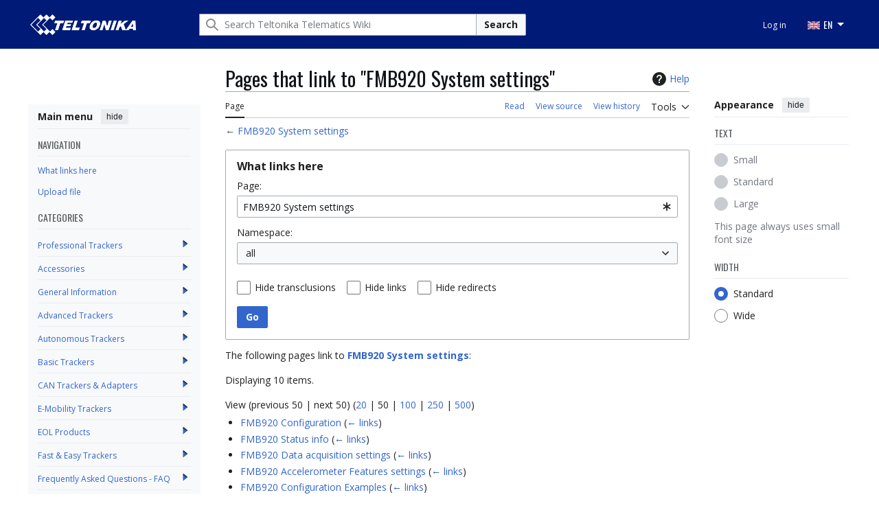

--- FILE ---
content_type: image/svg+xml
request_url: https://wiki.teltonika-gps.com/skins/linkedin.svg
body_size: -89
content:
<svg width="30" height="30" viewBox="0 0 30 30" version="1.1" xmlns="http://www.w3.org/2000/svg" xmlns:xlink="http://www.w3.org/1999/xlink">
<title>001-linkedin-logo-button</title>
<desc>Created using Figma</desc>
<g id="Canvas" transform="translate(-1884 -4744)">
<g id="001-linkedin-logo-button" opacity="0.85">
<g id="Group">
<g id="Group">
<g id="Group">
<g id="Vector">
<use xlink:href="#path0_fill" transform="translate(1897.14 4756.87)" fill="#FFFFFF"/>
</g>
<g id="Vector">
<use xlink:href="#path1_fill" transform="translate(1893.38 4757.04)" fill="#FFFFFF"/>
</g>
<g id="Vector">
<use xlink:href="#path2_fill" transform="translate(1884 4744)" fill="#FFFFFF"/>
</g>
<g id="Vector">
<use xlink:href="#path3_fill" transform="translate(1893.24 4753.53)" fill="#FFFFFF"/>
</g>
</g>
</g>
</g>
</g>
</g>
<defs>
<path id="path0_fill" d="M 4.59619 2.02828e-07C 3.31225 2.02828e-07 2.73886 0.705711 2.41803 1.20116L 2.41803 0.171595L 1.84389e-08 0.171595C 0.0314187 0.853138 1.84389e-08 7.44683 1.84389e-08 7.44683L 2.41803 7.44683L 2.41803 3.38234C 2.41803 3.16543 2.43193 2.94731 2.49718 2.79203C 2.6724 2.35701 3.06997 1.90687 3.73822 1.90687C 4.61311 1.90687 4.96294 2.57391 4.96294 3.55273L 4.96294 7.44502L 7.38097 7.44502L 7.38158 7.44502L 7.38158 3.27298C 7.38037 1.03984 6.18706 2.02828e-07 4.59619 2.02828e-07ZM 2.41622 1.22654L 2.40111 1.22654C 2.40594 1.21808 2.4132 1.21022 2.41622 1.20176L 2.41622 1.22654Z"/>
<path id="path1_fill" d="M 2.41803 0L 0 0L 0 7.27524L 2.41803 7.27524L 2.41803 0Z"/>
<path id="path2_fill" d="M 15 0C 6.72903 0 0 6.72903 0 15C 0 23.2704 6.72903 30 15 30C 23.2704 30 30 23.2704 30 15C 30 6.72903 23.2716 0 15 0ZM 22.9544 21.7846C 22.9544 22.4227 22.4251 22.9387 21.7707 22.9387L 8.12716 22.9387C 7.47462 22.9387 6.94474 22.4227 6.94474 21.7846L 6.94474 7.98216C 6.94474 7.34472 7.47462 6.82812 8.12716 6.82812L 21.7707 6.82812C 22.4245 6.82812 22.9544 7.34532 22.9544 7.98216L 22.9544 21.7846Z"/>
<path id="path3_fill" d="M 1.36792 2.58144e-07C 0.541368 2.58144e-07 -1.79779e-07 0.542577 -1.79779e-07 1.25675C -1.79779e-07 1.9546 0.525054 2.51349 1.3359 2.51349L 1.35161 2.51349C 2.19508 2.51349 2.72013 1.9546 2.72013 1.25675C 2.70382 0.543181 2.19568 2.58144e-07 1.36792 2.58144e-07Z"/>
</defs>
</svg>
